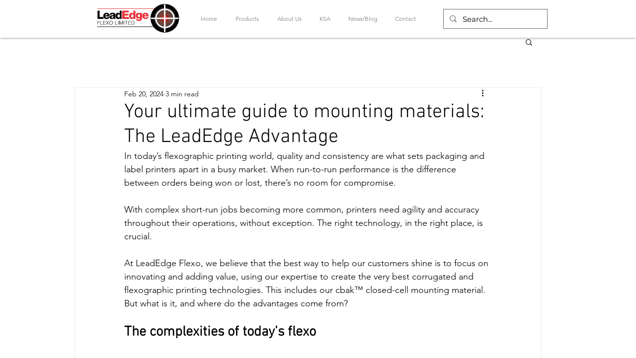

--- FILE ---
content_type: application/javascript
request_url: https://static.parastorage.com/services/communities-blog-ooi/1.3075.0/client-viewer/9886.chunk.min.js
body_size: 14637
content:
(("undefined"!=typeof self?self:this).webpackJsonp__wix_communities_blog_ooi=("undefined"!=typeof self?self:this).webpackJsonp__wix_communities_blog_ooi||[]).push([[9886],{5575:(e,t,o)=>{"use strict";o.d(t,{A:()=>E});var r=o(60751),n=o.n(r),s=o(62688),i=o.n(s),a=(o(97774),o(23129)),l="wds_1_236_0_Box",d=a.rx.bind(null,l),c=(a.jF.bind(null,l),d),p="wds_1_236_0_Box__root",u="--wds_1_236_0_Box-gap",h=o(59405),m=o(50447),f=o(99510);const v="horizontal",w={tiny:f.Gc.SP1,small:f.Gc.SP2,medium:f.Gc.SP3,large:f.Gc.SP4},_=e=>e?.toString().split(" ").map(y).join(" ");const y=e=>{if(isFinite(Number(e)))return`calc(${Number(e)} * ${f.Gc.Spacing})`;if("string"==typeof e){if(e in f.Gc)return f.Gc[e];if(function(e){return e in w}(e))return w[e]}return`${e}`},b=e=>{if(void 0!==e)return isFinite(Number(e))?`${e}px`:`${e}`},g=e=>Object.fromEntries(Object.entries(e).map((([e,t])=>[e,b(t)]))),x=e=>{const t={};for(const o in e){const r=e[o];r&&(t[o]=h.Gc[r]||r)}return t},C=(0,r.forwardRef)((({inline:e=!1,direction:t=v,children:o,className:r,align:s,verticalAlign:i,dataHook:a,gap:l,padding:d,paddingTop:h,paddingRight:f,paddingBottom:w,paddingLeft:y,margin:b,marginTop:C,marginRight:E,marginBottom:T,marginLeft:D,minWidth:A,maxWidth:F,width:k,minHeight:O,maxHeight:R,height:B,color:L,backgroundColor:N,border:P,borderColor:S,borderTopColor:M,borderRightColor:H,borderBottomColor:W,borderLeftColor:I,style:z,"data-hook":j,...U},G)=>{const $=c(p,{inline:e,direction:t,alignItems:s,justifyContent:i},r),Y={...z,...(K={padding:d,paddingTop:h,paddingRight:f,paddingBottom:w,paddingLeft:y,margin:b,marginTop:C,marginRight:E,marginBottom:T,marginLeft:D},Object.fromEntries(Object.entries(K).map((([e,t])=>[e,_(t)])))),...g({minWidth:A,maxWidth:F,width:k,minHeight:O,maxHeight:R,height:B}),border:P,...x({color:L,backgroundColor:N,borderColor:S,borderTopColor:M,borderRightColor:H,borderBottomColor:W,borderLeftColor:I}),[u]:_(l)||0,...U};var K;const V=(0,m.k)(Y,((e,t)=>void 0!==t));return n().createElement("div",{"data-hook":a,className:$,style:V,ref:G},o)}));C.displayName="Box",C.propTypes={children:i().any,className:i().any,inline:i().any,direction:i().any,align:i().any,verticalAlign:i().any,gap:i().any,padding:i().any,paddingTop:i().any,paddingRight:i().any,paddingBottom:i().any,paddingLeft:i().any,margin:i().any,marginTop:i().any,marginRight:i().any,marginBottom:i().any,marginLeft:i().any,minWidth:i().any,maxWidth:i().any,width:i().any,minHeight:i().any,maxHeight:i().any,height:i().any,color:i().any,backgroundColor:i().any,border:i().any,borderColor:i().any,borderTopColor:i().any,borderRightColor:i().any,borderBottomColor:i().any,borderLeftColor:i().any,dataHook:i().any,style:i().any};const E=C},55408:(e,t,o)=>{"use strict";o.d(t,{F:()=>r});const r={tiny:"tiny",small:"small",medium:"medium",large:"large"}},99526:(e,t,o)=>{"use strict";o.d(t,{A:()=>y});var r=o(60751),n=o.n(r),s=o(59534),i=o(77473),a=o(63310),l=(o(85066),o(44242),o(59405),o(74722),o(23129)),d="wds_1_236_0_Button",c=l.rx.bind(null,d),p=(l.jF.bind(null,d),c),u="wds_1_236_0_Button__root",h=o(62688),m=o.n(h),f=o(95225),v=o(71406),w=o(97687);class _ extends r.PureComponent{constructor(e){super(e),this.button=n().createRef(),this.focus=e=>{this.button.current&&this.button.current.focus(e)},"inverted"===e.skin&&(0,v.A)('<Button/> - skin="inverted" is deprecated and will be removed in next major version, please use skin="standard" and priority="secondary" instead')}render(){const{button:e}=this.context,{skin:t="standard",priority:o="primary",size:r=e.size,className:i,fullWidth:l,children:d,dataHook:c,ellipsis:h,showTooltip:m,tooltipProps:f={},...v}=this.props;return n().createElement(s.A,{ellipsis:h,showTooltip:m,...f,render:({ref:e,ellipsisClasses:s})=>n().createElement(w.A,{...v,...(0,a.P)({...this.props,size:r},["skin","size","priority"]),ref:this.button,className:p(u,{fluid:!!l,skin:t,priority:o,size:r,ellipsis:!!h},i),"data-hook":c,contentClassName:s(),contentRef:e},d)})}}_.contextType=f.E3,_.displayName="Button",_.propTypes={as:m().oneOfType([m().func,m().object,m().string]),className:m().string,skin:m().oneOf(["standard","inverted","destructive","premium","dark","light","transparent","premium-light","ai"]),priority:m().oneOf(["primary","secondary"]),size:m().oneOf(["tiny","small","medium","large"]),onClick:m().func,fullWidth:m().bool,suffixIcon:m().element,prefixIcon:m().element,disabled:m().bool,children:m().node,dataHook:m().string,ellipsis:m().bool,showTooltip:m().bool,tooltipProps:m().shape(i.Z)};const y=_},97687:(e,t,o)=>{"use strict";o.d(t,{A:()=>p});var r,n=o(60751),s=o(4452),i=o.n(s),a=o(20904),l=o(85066);!function(e){e.button="button",e.prefixIcon="prefix-icon",e.suffixIcon="suffix-icon"}(r||(r={}));const d=(e,t,o)=>e&&n.cloneElement(e,{className:i()(l.Ly[t],e.props.className),"data-hook":e.props["data-hook"]||e.props.dataHook||o});class c extends n.Component{constructor(){super(...arguments),this.innerComponentRef=n.createRef()}focus(){this.innerComponentRef&&this.innerComponentRef.focus&&this.innerComponentRef.focus()}render(){const{as:e,suffixIcon:t,prefixIcon:o,children:s,disabled:i,focusableOnFocus:a,focusableOnBlur:c,href:p,contentClassName:u,contentRef:h,...m}=this.props,f=i?-1:m.tabIndex||0,v=i?void 0:p,w=(e=>!(e.prototype&&e.prototype.render))(e)&&"string"!=typeof e?void 0:e=>this.innerComponentRef=e;return e?n.createElement(e,{"data-hook":r.button,...m,onFocus:a,onBlur:c,disabled:p?void 0:i,href:v,ref:w,tabIndex:f,"aria-disabled":i,className:(0,l.st)(l.Ly.root,{disabled:i},this.props.className)},o&&d(o,"prefix",r.prefixIcon),n.createElement("span",{className:(0,l.st)(l.Ly.content,u),ref:h},s),t&&d(t,"suffix",r.suffixIcon)):null}}c.defaultProps={as:"button",type:"button"},c.displayName="ButtonCore";const p=(0,a.X)(c)},85066:(e,t,o)=>{"use strict";o.d(t,{Ly:()=>a,st:()=>i});o(78117);var r=o(23129),n="wds_1_236_0_ButtonCore",s=r.rx.bind(null,n),i=(r.jF.bind(null,n),s),a={root:"wds_1_236_0_ButtonCore__root",content:"wds_1_236_0_ButtonCore__content",prefix:"wds_1_236_0_ButtonCore__prefix",suffix:"wds_1_236_0_ButtonCore__suffix"}},59405:(e,t,o)=>{"use strict";o.d(t,{Gc:()=>s});var r=o(23129),n="wds_1_236_0_colors",s=(r.rx.bind(null,n),r.jF.bind(null,n),{D10:"var(--wsr-color-D10, #000624)",D20:"var(--wsr-color-D20, #333853)",D30:"var(--wsr-color-D30, #595D70)",D40:"var(--wsr-color-D40, #868AA5)",D50:"var(--wsr-color-D50, #ACAFC4)",D55:"var(--wsr-color-D55, #CFD1DC)",D60:"var(--wsr-color-D60, #DFE5EB)",D70:"var(--wsr-color-D70, #ECEFF3)",D75:"var(--wsr-color-D75, #F7F8F8)",D80:"var(--wsr-color-D80, #FFFFFF)",B00:"var(--wsr-color-B00, #084EBD)",B05:"var(--wsr-color-B05, #0F62E6)",B10:"var(--wsr-color-B10, #116DFF)",B20:"var(--wsr-color-B20, #5999FF)",B30:"var(--wsr-color-B30, #A8CAFF)",B40:"var(--wsr-color-B40, #D6E6FE)",B50:"var(--wsr-color-B50, #E7F0FF)",B60:"var(--wsr-color-B60, #F4F7FF)",R00:"var(--wsr-color-R00, #B81206)",R05:"var(--wsr-color-R05, #D0180B)",R10:"var(--wsr-color-R10, #E62214)",R20:"var(--wsr-color-R20, #FF6D63)",R30:"var(--wsr-color-R30, #F69891)",R40:"var(--wsr-color-R40, #FBD0CD)",R50:"var(--wsr-color-R50, #FDE3E1)",R60:"var(--wsr-color-R60, #FDECEB)",P00:"var(--wsr-color-P00, #7416A5)",P05:"var(--wsr-color-P05, #8E1DD1)",P10:"var(--wsr-color-P10, #9A27D5)",P20:"var(--wsr-color-P20, #C161F0)",P30:"var(--wsr-color-P30, #CF8CF1)",P40:"var(--wsr-color-P40, #E3C3F4)",P50:"var(--wsr-color-P50, #F1E0F9)",P60:"var(--wsr-color-P60, #F7EDFC)",G00:"var(--wsr-color-G00, #1D8649)",G05:"var(--wsr-color-G05, #229954)",G10:"var(--wsr-color-G10, #25A55A)",G20:"var(--wsr-color-G20, #51B77B)",G30:"var(--wsr-color-G30, #87CEA5)",G40:"var(--wsr-color-G40, #C8E8D6)",G50:"var(--wsr-color-G50, #E1F4EB)",G60:"var(--wsr-color-G60, #E9F6EE)",Y00:"var(--wsr-color-Y00, #D59900)",Y05:"var(--wsr-color-Y05, #E7A600)",Y10:"var(--wsr-color-Y10, #FFB700)",Y20:"var(--wsr-color-Y20, #FFC23D)",Y30:"var(--wsr-color-Y30, #FFD16E)",Y40:"var(--wsr-color-Y40, #FFE2A5)",Y50:"var(--wsr-color-Y50, #FFF0D1)",Y60:"var(--wsr-color-Y60, #FFF6E5)",O00:"var(--wsr-color-O00, #DF4D00)",O05:"var(--wsr-color-O05, #F05300)",O10:"var(--wsr-color-O10, #FE620F)",O20:"var(--wsr-color-O20, #FF7D38)",O30:"var(--wsr-color-O30, #FCBD9C)",O40:"var(--wsr-color-O40, #FDDBC8)",O50:"var(--wsr-color-O50, #FEE5D7)",O60:"var(--wsr-color-O60, #FEEFE6)",F00:"var(--wsr-color-F00, #A6D0FF)",A1:"var(--wsr-color-A1, #1684EA)",A2:"var(--wsr-color-A2, #17B0E2)",A3:"var(--wsr-color-A3, #6544F9)",A4:"var(--wsr-color-A4, #3D9FA1)",A5:"var(--wsr-color-A5, #D04091)",A6:"var(--wsr-color-A6, #FDB10C)",B1:"var(--wsr-color-B1, #FF66C5)",B2:"var(--wsr-color-B2, #FF9F41)",B3:"var(--wsr-color-B3, #F9677A)",B4:"var(--wsr-color-B4, #1550AC)",C1:"var(--wsr-color-C1, #54CE91)",C2:"var(--wsr-color-C2, #1989E5)",C3:"var(--wsr-color-C3, #64B4F6)",C4:"var(--wsr-color-C4, #FF9290)","D10-03":"var(--wsr-color-D10-03, rgba(0, 6, 36, 0.03))","D10-05":"var(--wsr-color-D10-05, rgba(0, 6, 36, 0.05))","D10-06":"var(--wsr-color-D10-06, rgba(0, 6, 36, 0.06))","D10-10":"var(--wsr-color-D10-10, rgba(0, 6, 36, 0.10))","D10-12":"var(--wsr-color-D10-12, rgba(0, 6, 36, 0.12))","D10-18":"var(--wsr-color-D10-18, rgba(0, 6, 36, 0.18))","D10-20":"var(--wsr-color-D10-20, rgba(0, 6, 36, 0.20))","D10-24":"var(--wsr-color-D10-24, rgba(0, 6, 36, 0.24))","D10-30":"var(--wsr-color-D10-30, rgba(0, 6, 36, 0.30))","D10-36":"var(--wsr-color-D10-36, rgba(0, 6, 36, 0.36))","D10-42":"var(--wsr-color-D10-42, rgba(0, 6, 36, 0.42))","D10-66":"var(--wsr-color-D10-66, rgba(0, 6, 36, 0.66))","D10-90":"var(--wsr-color-D10-90, rgba(0, 6, 36, 0.90))","D10-96":"var(--wsr-color-D10-96, rgba(0, 6, 36, 0.96))","D20-48":"var(--wsr-color-D20-48, rgba(51, 56, 83, 0.48))","D20-54":"var(--wsr-color-D20-54, rgba(51, 56, 83, 0.54))","D20-60":"var(--wsr-color-D20-60, rgba(51, 56, 83, 0.60))","D20-72":"var(--wsr-color-D20-72, rgba(51, 56, 83, 0.72))","D40-20":"var(--wsr-color-D40-20, rgba(134, 138, 165, 0.20))","D80-10":"var(--wsr-color-D80-10, rgba(255, 255, 255, 0.10))","D80-20":"var(--wsr-color-D80-20, rgba(255, 255, 255, 0.20))","D80-30":"var(--wsr-color-D80-30, rgba(255, 255, 255, 0.30))","D80-48":"var(--wsr-color-D80-48, rgba(255, 255, 255, 0.48))","D80-60":"var(--wsr-color-D80-60, rgba(255, 255, 255, 0.60))","D80-70":"var(--wsr-color-D80-70, rgba(255, 255, 255, 0.70))","B00-24":"var(--wsr-color-B00-24, rgba(8, 78, 189, 0.24))","B00-42":"var(--wsr-color-B00-42, rgba(8, 78, 189, 0.42))","B00-48":"var(--wsr-color-B00-48, rgba(8, 78, 189, 0.48))","D10-00":"var(--wsr-color-D10-00, rgba(22, 45, 61, 0.00))","D10-54":"var(--wsr-color-D10-54, rgba(22, 45, 61, 0.54))","D80-00":"var(--wsr-color-D80-00, rgba(255, 255, 255, 0))","D80-42":"var(--wsr-color-D80-42, rgba(255, 255, 255, 0.42))","D80-50":"var(--wsr-color-D80-50, rgba(255, 255, 255, 0.50))","D80-66":"var(--wsr-color-D80-66, rgba(255, 255, 255, 0.66))","D80-96":"var(--wsr-color-D80-96, rgba(255, 255, 255, 0.96))","D80-97":"var(--wsr-color-D80-97, rgba(255, 255, 255, 0.97))","B00-60":"var(--wsr-color-B00-60, rgba(43, 129, 203, 0.60))","B10-18":"var(--wsr-color-B10-18, rgba(56, 153, 236, 0.18))","THEME-COLOR-00":"var(--wsr-color-B00, #084EBD)","THEME-COLOR-05":"var(--wsr-color-B05, #0F62E6)","THEME-COLOR-10":"var(--wsr-color-B10, #116DFF)","THEME-COLOR-20":"var(--wsr-color-B20, #5999FF)","THEME-COLOR-30":"var(--wsr-color-B30, #A8CAFF)","THEME-COLOR-40":"var(--wsr-color-B40, #D6E6FE)","THEME-COLOR-50":"var(--wsr-color-B50, #E7F0FF)","THEME-COLOR-60":"var(--wsr-color-B60, #F4F7FF)","THEME-TEXT-COLOR-PRIMARY":"var(--wsr-color-D10, #000624)","THEME-TEXT-COLOR-PRIMARY-LIGHT":"var(--wsr-color-D80, #FFFFFF)","THEME-TEXT-COLOR-SECONDARY":"var(--wsr-color-D20, #333853)","THEME-TEXT-COLOR-SECONDARY-LIGHT":"var(--wsr-color-D40, #868AA5)","THEME-DIVIDER-COLOR":"var(--wsr-color-D60, #DFE5EB)","Gradient-AI01":"linear-gradient(60deg, #0021FF -31%, #116DFF 65%, #5FF2AE 96%)","Gradient-AI02":"linear-gradient(60deg, #0021FF -177%, #116DFF 32%, #5FF2AE 96%)","SECTION-HEADER-COLOR-BG":"var(--wsr-section-header-color-bg, #f7f8f8)","SECTION-HEADER-COLOR-BORDER":"var(--wsr-section-header-color-border, #dfe5eb)"})},97774:(e,t,o)=>{"use strict";o(59405);var r=o(23129),n="wds_1_236_0_defaultscrollbar";r.rx.bind(null,n),r.jF.bind(null,n)},44242:(e,t,o)=>{"use strict";var r=o(23129),n="wds_1_236_0_easing";r.rx.bind(null,n),r.jF.bind(null,n)},26466:(e,t,o)=>{"use strict";var r=o(23129),n="wds_1_236_0_shadows";r.rx.bind(null,n),r.jF.bind(null,n)},99510:(e,t,o)=>{"use strict";o.d(t,{Gc:()=>s});var r=o(23129),n="wds_1_236_0_spacing",s=(r.rx.bind(null,n),r.jF.bind(null,n),{spacing01:"1px",spacing02:"2px",spacing03:"3px",spacing06:"6px",spacing12:"12px",spacing18:"18px",spacing24:"24px",spacing30:"30px",spacing36:"36px",spacing42:"42px",spacing48:"48px",spacing78:"78px",spacing90:"90px",DefaultSpacing:"6px",Spacing:"var(--wds-space-100, 6px)",SP1:"calc(var(--wds-space-100, 6px) * 1)",SP2:"calc(var(--wds-space-100, 6px) * 2)",SP3:"calc(var(--wds-space-100, 6px) * 3)",SP4:"calc(var(--wds-space-100, 6px) * 4)",SP5:"calc(var(--wds-space-100, 6px) * 5)",SP6:"calc(var(--wds-space-100, 6px) * 6)",SP7:"calc(var(--wds-space-100, 6px) * 7)",SP8:"calc(var(--wds-space-100, 6px) * 8)",SP9:"calc(var(--wds-space-100, 6px) * 9)",SP10:"calc(var(--wds-space-100, 6px) * 10)"})},74722:(e,t,o)=>{"use strict";var r=o(23129),n="wds_1_236_0_StylableTypography";r.rx.bind(null,n),r.jF.bind(null,n)},58658:(e,t,o)=>{"use strict";o.d(t,{A:()=>C});var r=o(60751),n=o.n(r),s=o(62688),i=o.n(s),a=o(59534),l=o(27352),d=(o(59405),o(74722),o(23129)),c="wds_1_236_0_Heading",p=d.rx.bind(null,c),u=(d.jF.bind(null,c),p),h="wds_1_236_0_Heading__root",m=o(77473);const f={ellipsis:a.A.propTypes.ellipsis,showTooltip:a.A.propTypes.showTooltip,...m.Z};var v=o(71406),w=o(80609),_=o(75452);const y={H1:"H1",H2:"H2",H3:"H3",H4:"H4",H5:"H5",H6:"H6"},b={EXTRA_LARGE:"extraLarge",LARGE:"large",MEDIUM:"medium",SMALL:"small",TINY:"tiny",EXTRA_TINY:"extraTiny"},g={[b.EXTRA_LARGE]:y.H1,[b.LARGE]:y.H2,[b.MEDIUM]:y.H3,[b.SMALL]:y.H4,[b.TINY]:y.H5,[b.EXTRA_TINY]:y.H6},x=({light:e=!1,ellipsis:t=!1,appendTo:o=a.A.defaultProps.appendTo,flip:s=a.A.defaultProps.flip,fixed:i=a.A.defaultProps.fixed,placement:d=a.A.defaultProps.placement,zIndex:c=a.A.defaultProps.zIndex,enterDelay:p=a.A.defaultProps.enterDelay,exitDelay:m=a.A.defaultProps.exitDelay,showTooltip:f=a.A.defaultProps.showTooltip,...y})=>{const x={...a.A.defaultProps,light:e,ellipsis:t,appendTo:o,flip:s,fixed:i,placement:d,zIndex:c,enterDelay:p,exitDelay:m,showTooltip:f,...y},{ellipsisProps:C,componentProps:E}=(0,l.n)(x),{appearance:T,as:D,children:A,dataHook:F,size:k,id:O,light:R,...B}=E;(0,r.useEffect)((()=>{T&&(0,v.A)('<Heading/> - prop "appearance" is deprecated and will be removed in next major release, please use "size" property instead.')}),[T]);const L=k&&g[k]||T||g[b.EXTRA_LARGE];return n().createElement(w.G.Consumer,null,(({maskingClassNames:t})=>n().createElement(_.z.Consumer,null,(({newColorsBranding:o})=>n().createElement(a.A,{...C,wrapperClassName:u(h,{appearance:L,size:o?k:void 0}),render:({ref:r,ellipsisClasses:s,ellipsisInlineStyle:i})=>n().createElement(D||L.toLowerCase(),{...B,id:O,ref:r,style:i,"data-hook":F,className:u(h,{light:e,appearance:L,newColorsBranding:o},s(x.className),t),"data-appearance":T,"data-size":k,"data-light":e,"data-mask":!!t,"data-id":O},A)})))))};x.displayName="Heading",x.propTypes={...f,ellipsis:i().bool,maxLines:i().number,dataHook:i().string,children:i().any,light:i().bool,appearance:i().oneOf(Object.keys(y)),as:i().string,size:i().oneOf(Object.values(b)),id:i().string};const C=x},49328:(e,t,o)=>{"use strict";o.d(t,{A:()=>M});var r=o(60751),n=o.n(r),s=o(62688),i=o.n(s),a=o(50320);const l=({size:e,...t})=>r.createElement("svg",{viewBox:"0 0 11 8",fill:"currentColor",width:e||"11",height:e||"8",...t},r.createElement("path",{d:"M1.70710678,3.29289322 C1.31658249,2.90236893 0.683417511,2.90236893 0.292893219,3.29289322 C-0.0976310729,3.68341751 -0.0976310729,4.31658249 0.292893219,4.70710678 L3.29289322,7.70710678 C3.68341751,8.09763107 4.31658249,8.09763107 4.70710678,7.70710678 L10.7071068,1.70710678 C11.0976311,1.31658249 11.0976311,0.683417511 10.7071068,0.292893219 C10.3165825,-0.0976310729 9.68341751,-0.0976310729 9.29289322,0.292893219 L4,5.58578644 L1.70710678,3.29289322 Z"}));l.displayName="CircleLoaderCheckSmall";var d=l;const c=({size:e,...t})=>r.createElement("svg",{viewBox:"0 0 19 14",fill:"currentColor",width:e||"19",height:e||"14",...t},r.createElement("path",{d:"M16.4482656,0.439339828 C17.034052,-0.146446609 17.9837995,-0.146446609 18.5695859,0.439339828 C19.1553723,1.02512627 19.1553723,1.97487373 18.5695859,2.56066017 L7.56066017,13.5695859 C6.97487373,14.1553723 6.02512627,14.1553723 5.43933983,13.5695859 L0.439339828,8.5695859 C-0.146446609,7.98379946 -0.146446609,7.03405199 0.439339828,6.44826555 C1.02512627,5.86247912 1.97487373,5.86247912 2.56066017,6.44826555 L6.5,10.3876054 L16.4482656,0.439339828 Z"}));c.displayName="CircleLoaderCheck";var p=c;const u=({size:e,...t})=>r.createElement("svg",{viewBox:"0 0 2 10",fill:"currentColor",width:e||"2",height:e||"10",...t},r.createElement("path",{d:"M1.72673061,0.273269394 C1.91828145,0.464820242 2.01788194,0.72969704 2,1 L2,5 C2.01788194,5.27030296 1.91828145,5.53517976 1.72673061,5.72673061 C1.53517976,5.91828145 1.27030296,6.01788194 1,6 C0.72969704,6.01788194 0.464820242,5.91828145 0.273269394,5.72673061 C0.0817185472,5.53517976 -0.0178819397,5.27030296 -3.39950724e-13,5 L-3.39950724e-13,1 C-0.0178819397,0.72969704 0.0817185472,0.464820242 0.273269394,0.273269394 C0.464820242,0.0817185472 0.72969704,-0.0178819397 1,1.22124533e-15 C1.27030296,-0.0178819397 1.53517976,0.0817185472 1.72673061,0.273269394 Z M1.72673061,8.27326939 C1.91828145,8.46482024 2.01788194,8.72969704 2,9 C2.01788194,9.27030296 1.91828145,9.53517976 1.72673061,9.72673061 C1.53517976,9.91828145 1.27030296,10.0178819 1,10 C0.72969704,10.0178819 0.464820242,9.91828145 0.273269394,9.72673061 C0.0817185472,9.53517976 -0.0178819397,9.27030296 -3.40054807e-13,9 C-0.0178819397,8.72969704 0.0817185472,8.46482024 0.273269394,8.27326939 C0.464820242,8.08171855 0.72969704,7.98211806 1,8 C1.27030296,7.98211806 1.53517976,8.08171855 1.72673061,8.27326939 Z"}));u.displayName="FormFieldError";var h=u;const m=({size:e,...t})=>r.createElement("svg",{viewBox:"0 0 2 10",fill:"currentColor",width:e||"2",height:e||"10",...t},r.createElement("path",{fillRule:"evenodd",d:"M1,0 C1.55228475,0 2,0.44771525 2,1 L2,5 C2,5.55228475 1.55228475,6 1,6 C0.44771525,6 0,5.55228475 0,5 L0,1 C0,0.44771525 0.44771525,0 1,0 L1,0 Z M1,8 C1.55228475,8 2,8.44771525 2,9 C2,9.55228475 1.55228475,10 1,10 C0.44771525,10 0,9.55228475 0,9 C0,8.44771525 0.44771525,8 1,8 L1,8 Z"}));m.displayName="FormFieldErrorSmall";var f=m;function v(e,t,o,r){const n=(r-90)*Math.PI/180;return{x:e+o*Math.cos(n),y:t+o*Math.sin(n)}}const w=({className:e,strokeWidth:t,viewBoxSize:o,angle:r})=>{const s=function(e,t,o,r,n){const s=v(e,t,o,n),i=v(e,t,o,r),a=n-r<=180?"0":"1";return["M",s.x,s.y,"A",o,o,0,a,0,i.x,i.y].join(" ")}(0,0,(o-t)/2,0,r),i=`-${o/2} -${o/2} ${o} ${o}`;return n().createElement("svg",{xmlns:"http://www.w3.org/2000/svg",viewBox:i,className:e},n().createElement("path",{strokeWidth:t,d:s}))};w.propTypes={angle:i().number,className:i().string,strokeWidth:i().number,viewBoxSize:i().number},w.displayName="Arc";const _=w;var y=o(58658),b=o(43426);const g={tiny:18,small:30,medium:54,large:102},x={tiny:3,small:4,medium:4,large:4},C={tiny:{light:216,dark:144},small:{light:216,dark:144},medium:{light:108,dark:108},large:{light:180,dark:180}};o(59405),o(44242);var E=o(23129),T="wds_1_236_0_Loader",D=E.rx.bind(null,T),A=(E.jF.bind(null,T),D),F="wds_1_236_0_Loader__root",k="wds_1_236_0_Loader__statusIndicator",O="wds_1_236_0_Loader__arcsContainer",R="wds_1_236_0_Loader__darkArc",B="wds_1_236_0_Loader__lightArc",L="wds_1_236_0_Loader__text";const N={tiny:n().createElement(a.A,null),small:n().createElement(d,null),medium:n().createElement(p,null),large:n().createElement(p,null)},P={tiny:n().createElement(h,null),small:n().createElement(f,null),medium:n().createElement(h,null),large:n().createElement(h,null)},S=({size:e="medium",color:t="blue",text:o,status:s="loading",statusMessage:i,dataHook:a})=>{const l=(0,r.useMemo)((()=>{const t=N[e],o=P[e],r=x[e],i=g[e],a="loading"!==s,l=a?359:C[e].light,d=a?359:C[e].dark;return n().createElement("div",{className:O,style:{width:`${i}px`,height:`${i}px`}},n().createElement(_,{angle:l,className:B,strokeWidth:r,viewBoxSize:i}),n().createElement(_,{angle:d,className:R,strokeWidth:r,viewBoxSize:i}),"loading"!==s&&n().createElement("div",{className:k},"success"===s&&t,"error"===s&&o))}),[s,e]);return n().createElement("div",{className:A(F,{size:e,color:t,status:s}),"data-hook":a,"data-size":e,"data-color":t,"data-status":s},i?n().createElement(b.A,{content:i,appendTo:"window",dataHook:"loader-tooltip"},l):l,"tiny"!==e&&o&&n().createElement("div",{className:L},n().createElement(y.A,{size:"extraTiny",dataHook:"loader-text"},o)))};S.displayName="Loader",S.propTypes={dataHook:i().string,size:i().oneOf(["tiny","small","medium","large"]),color:i().oneOf(["blue","white"]),text:i().node,status:i().oneOf(["loading","success","error"]),statusMessage:i().string};const M=S},30395:(e,t,o)=>{"use strict";o.d(t,{A:()=>W});var r=o(60751),n=o.n(r),s=o(62688),i=o.n(s),a=o(45787),l=o(883),d=o(89222),c=o(45176),p=o(56170);class u extends r.PureComponent{constructor(e){super(e),this._isInsideClick=e=>{const{rootRef:t,excludeClass:o}=this.props;let r=e.target;for(;r;){if(t.current===r)return!0;if(r.classList){if("string"==typeof o&&r.classList.contains(o))return!0;if("object"==typeof o&&r.classList.toString().split(" ").some((e=>o.includes(e))))return!0}r=r.parentElement}},this._onClickOutside=e=>{const{onClickOutside:t}=this.props;"function"!=typeof t||this._isInsideClick(e)||t(e)},this._boundEvents=[]}_registerEvents(){const{options:e}=this.props;["mouseup","touchend"].forEach((t=>{document.addEventListener(t,this._onClickOutside,e),this._boundEvents.push(t)}))}_unregisterEvents(){const{options:e}=this.props;for(;this._boundEvents.length>0;){const t=this._boundEvents.pop();t&&document.removeEventListener(t,this._onClickOutside,e)}}componentDidMount(){this.props.onClickOutside&&this._registerEvents()}componentDidUpdate(e){this.props.onClickOutside!==e.onClickOutside&&(this.props.onClickOutside?this._registerEvents():this._unregisterEvents())}componentWillUnmount(){this._unregisterEvents()}render(){return this.props.children}}const h=e=>{if(e)return"string"==typeof e?e:`${e}px`},m=({moveBy:e,placement:t})=>t?.includes("right")||t?.includes("left")?`${e?e.y:0}px, ${e?e.x:0}px`:`${e?e.x:0}px, ${e?e.y:0}px`,f=({width:e,minWidth:t,dynamicWidth:o,referenceWidth:r})=>({minWidth:o?`${r}px`:h(t),width:h(e)||"auto"}),v="data-",w=e=>{const t={};for(const o in e)e.hasOwnProperty(o)&&o.length>5&&o.startsWith(v)&&(t[o]=e[o]);return t};var _=o(77588),y=o.n(_);function b(e){return"HTML"===e.nodeName?e:e.parentNode||e.host}function g(e){if(!e)return document.body;switch(e.nodeName){case"HTML":case"BODY":return e.ownerDocument.body;case"#document":return e.body}const{overflow:t,overflowX:o,overflowY:r}=function(e){return e.ownerDocument.defaultView.getComputedStyle(e,null)}(e);return/(auto|scroll|overlay)/.test(t+r+o)?e:g(b(e))}const x=e=>{const t=({children:e})=>"string"==typeof e?r.createElement("div",{},e):e;return t.displayName=e,t},C=(e,t)=>e&&e.classList.remove(...t.split(" ")),E=({timeout:e})=>{if("object"==typeof e){const{enter:t,exit:o}=e;return void 0!==t&&void 0!==o&&(t>0||o>0)}return!!e};var T=o(37512),D=o.n(T);const A="wsr-popover-host";function F(e,t){if(!e)return null;if("string"==typeof e)switch(e){case"window":case"viewport":return function(){const e=document.querySelector(`#${A}`);if(null===e){const e=document.createElement("div");return e.setAttribute("id",A),document.body.appendChild(e),e}return e}();case"scrollParent":return g(t);default:return}return"function"==typeof e?function(e,t){if(!t)return;const o=k(e,t);if(o)return o;return}(e,t):D()(e)?e:void 0}function k(e,t){if(t)return e(t)?t:k(e,b(t))}var O=o(75452),R=o(49441);function B(...e){return e.every((e=>null==e))?null:t=>{e.forEach((e=>{!function(e,t){if(null!=e)if("function"==typeof e)e(t);else try{e.current=t}catch(o){throw new Error(`Cannot assign value "${t}" to ref "${e}"`)}}(e,t)}))}}var L=o(12261);let N="0";const P=!1;class S extends n().Component{constructor(e){super(e),this.portalNode=null,this.portalClasses="",this.appendToNode=null,this.clickOutsideRef=null,this._hideTimeout=null,this._showTimeout=null,this._handleClickOutside=e=>{const{onClickOutside:t,shown:o,disableClickOutsideWhenClosed:r=!0}=this.props;!t||r&&!o||t(e)},this._onKeyDown=e=>{const{onEscPress:t}=this.props;t&&"Escape"===e.key&&t(e)},this._onDocumentKeyUp=e=>{const{onTabOut:t}=this.props;"undefined"!=typeof document&&this.popoverContentRef.current&&!this.popoverContentRef.current.contains(document.activeElement)&&t&&t(e)},this.state={isMounted:!1,shown:e.shown||!1},this.clickOutsideRef=n().createRef(),this.transitionRef=n().createRef(),this.popoverContentRef=n().createRef(),this.clickOutsideClass=y()("clickOutside"),this.contentHook=`popover-content-${e.dataHook||""}-${N}`}focus(){this.popoverContentRef.current&&this.popoverContentRef.current.focus()}getPopperContentStructure(e){const{shown:t}=this.state,{moveBy:o,appendTo:r,placement:s,showArrow:i,moveArrowTo:a,flip:d,fixed:c,customArrow:p,role:u,id:h,zIndex:v,minWidth:w,maxWidth:_,width:y,dynamicWidth:b,onEscPress:g,tabIndex:x,"aria-label":C,"aria-labelledby":T,"aria-describedby":D,timeout:A,skin:F}=this.props,k=(({width:e,moveBy:t,appendTo:o,shouldAnimate:r,flip:n,fixed:s,placement:i,isTestEnv:a,minWidth:l,dynamicWidth:d})=>{const c=!s,p={offset:{offset:m({moveBy:t,placement:i})},computeStyle:{gpuAcceleration:!r},flip:{enabled:void 0!==n?n:!t},preventOverflow:{enabled:c},hide:{enabled:c}};return(d||l||e)&&(p.setPopperWidth={enabled:!0,order:840,fn:t=>{const{width:o}=t.offsets.reference;return t.styles={...t.styles,...f({width:e,referenceWidth:o,minWidth:l,dynamicWidth:d})},t}}),a&&(p.computeStyle={enabled:!1}),o&&(p.preventOverflow={...p.preventOverflow,boundariesElement:o}),p})({minWidth:w,width:y,dynamicWidth:b,moveBy:o,appendTo:r,shouldAnimate:E({timeout:A}),flip:d,placement:s,fixed:c,isTestEnv:P}),O=n().createElement(l.Ay,{modifiers:k,placement:s},(({ref:o,style:r,placement:l,arrowProps:d,scheduleUpdate:c})=>(this.popperScheduleUpdate=c,n().createElement("div",{"data-hook":"popover-content",className:(0,R.st)(this.clickOutsideClass,this.context.newBrandingClass),"data-content-element":this.contentHook,ref:B(o,this.transitionRef),style:{...r,zIndex:v}},i&&this.renderArrow(d,a,l||s,p),n().createElement("div",{id:h,role:u,tabIndex:x,ref:this.popoverContentRef,style:{maxWidth:_},className:(0,R.st)(R.Ly.content,{skin:F,placement:l||s,hasArrow:!0}),onKeyDown:t&&g?this._onKeyDown:void 0,"aria-label":C,"aria-labelledby":T,"aria-describedby":D},e.Content))))),L=n().createElement(l.Ay,{modifiers:k,placement:s},(({ref:o,style:r,placement:i,scheduleUpdate:a})=>(this.popperScheduleUpdate=a,n().createElement("div",{id:h,ref:B(o,this.popoverContentRef,this.transitionRef),role:u,tabIndex:x,className:(0,R.st)(R.Ly.content,{skin:F,placement:i||s},this.clickOutsideClass,this.context.newBrandingClass),"data-hook":"popover-content",style:{...r,zIndex:v,maxWidth:_},"data-content-element":this.contentHook,onKeyDown:t&&g?this._onKeyDown:void 0,"aria-label":C,"aria-labelledby":T,"aria-describedby":D},e.Content))));return this.wrapWithAnimations(i?O:L)}applyStylesToPortaledNode(){const{shown:e}=this.state;var t,o;E(this.props)||e?(t=this.portalNode,o=this.portalClasses,t&&t.classList.add(...o.split(" "))):C(this.portalNode,this.portalClasses)}wrapWithAnimations(e){const{timeout:t}=this.props,{shown:o}=this.state;return E(this.props)?n().createElement(p.A,{nodeRef:this.transitionRef,in:o,timeout:t,unmountOnExit:!0,classNames:{enter:R.Ly.animationEnter,enterActive:R.Ly.animationEnterActive,exit:R.Ly.animationExit,exitActive:R.Ly.animationExitActive},addEndListener:()=>{},onExited:()=>C(this.portalNode,this.portalClasses)},e):e}renderPopperContent(e){const t=this.getPopperContentStructure(e);return this.portalNode?n().createElement(a.A,{node:this.portalNode},t):t}renderArrow(e,t,o,r){const{skin:s}=this.props,i={ref:e.ref,key:"popover-arrow","data-hook":"popover-arrow",style:{...e.style,...(a=t,l=o,a?l.startsWith("top")||l.startsWith("bottom")?{left:`${a}px`}:l.startsWith("left")||l.startsWith("right")?{top:`${a}px`}:{}:{})}};var a,l;return r?r(o,i):n().createElement("div",{...i,className:(0,R.st)(R.Ly.arrow,{skin:s,placement:o})})}componentDidMount(){const{shown:e,onTabOut:t}=this.props;this.appendPortalToNode(),t&&e&&this._setBlurByKeyboardListener(),this.setState({isMounted:!0})}_setBlurByKeyboardListener(){"undefined"!=typeof document&&document.addEventListener("keyup",this._onDocumentKeyUp,!0)}_removeBlurListener(){"undefined"!=typeof document&&document.removeEventListener("keyup",this._onDocumentKeyUp,!0)}appendPortalToNode(){const{appendTo:e}=this.props;this.appendToNode=F(e,this.targetRef),this.appendToNode&&(this.portalNode?.remove(),this.portalNode=document.createElement("div"),this.portalNode.setAttribute("data-hook","popover-portal"),Object.assign(this.portalNode.style,{position:"static",display:"block",top:0,left:0,width:0,height:0}),this.appendToNode.appendChild(this.portalNode))}hidePopover(){const{isMounted:e}=this.state,{hideDelay:t,onTabOut:o,onHide:r}=this.props;e&&!this._hideTimeout&&(this._showTimeout&&(clearTimeout(this._showTimeout),this._showTimeout=null),o&&this._removeBlurListener(),t?this._hideTimeout=setTimeout((()=>{this.setState({shown:!1}),r?.()}),t):(this.setState({shown:!1}),r?.()))}showPopover(){const{isMounted:e}=this.state,{showDelay:t,onTabOut:o,onShow:r}=this.props;e&&!this._showTimeout&&(this._hideTimeout&&(clearTimeout(this._hideTimeout),this._hideTimeout=null),o&&this._setBlurByKeyboardListener(),t?this._showTimeout=setTimeout((()=>{this.setState({shown:!0}),r?.()}),t):(this.setState({shown:!0}),r?.()))}componentWillUnmount(){this.portalNode&&this.appendToNode&&this.appendToNode.children.length&&(this.appendToNode.removeChild(this.portalNode),this.portalNode.remove()),this.portalNode=null,this._hideTimeout&&(clearTimeout(this._hideTimeout),this._hideTimeout=null),this._showTimeout&&(clearTimeout(this._showTimeout),this._showTimeout=null)}updatePosition(){this.popperScheduleUpdate&&this.popperScheduleUpdate()}componentDidUpdate(e){const{skin:t,className:o,shown:r}=this.props;e.appendTo!==this.props.appendTo&&this.appendPortalToNode(),this.portalNode&&(this.portalClasses=(0,R.st)(R.Ly.root,{skin:t},o),this.applyStylesToPortaledNode()),e.shown!==r?r?this.showPopover():this.hidePopover():this.updatePosition()}render(){const{onMouseEnter:e,onMouseLeave:t,onKeyDown:o,onClick:s,children:i,className:a,style:l,fluid:p,skin:h,dataHook:m,zIndex:f,excludeClass:v,interactive:_}=this.props,{isMounted:y,shown:b}=this.state,g=((e,t)=>r.Children.toArray(e).reduce(((e,t)=>r.isValidElement(t)&&t.type&&t.type.displayName?(e[t.type.displayName.split(".").pop()]=t,e):e),t||{}))(i,{Element:null,Content:null}),x=E(this.props),C=y&&(x||b);return n().createElement(d.Ay,null,n().createElement(u,{rootRef:this.clickOutsideRef,onClickOutside:this._handleClickOutside,excludeClass:v?[this.clickOutsideClass,v]:this.clickOutsideClass},n().createElement("div",{ref:this.clickOutsideRef,style:l,"data-hook":m,"data-content-hook":this.contentHook,className:(0,R.st)(R.Ly.root,{fluid:p,skin:h},a),"data-zindex":f,onMouseEnter:_?e:void 0,onMouseLeave:_?t:void 0,...w(this.props)},n().createElement(c.A,{innerRef:e=>this.targetRef=e},(({ref:r})=>n().createElement("div",{ref:r,className:R.Ly.element,"data-hook":"popover-element",onClick:s,onKeyDown:o,onMouseEnter:_?void 0:e,onMouseLeave:_?void 0:t},g.Element))),C&&this.renderPopperContent(g))))}}S.displayName="Popover",S.defaultProps={flip:!0,fixed:!1,zIndex:L.P.popover,shown:!1,placement:"bottom",excludeClass:"",interactive:!0},S.contextType=O.z,S.Element=x("Popover.Element"),S.Content=x("Popover.Content");var M=o(71406);class H extends r.PureComponent{render(){const{animate:e,theme:t,skin:o,...r}=this.props,s=e?{enter:150,exit:100}:void 0;return t&&(0,M.A)("<Popover/> - theme prop is deprecated and will be removed in next major version, please use skin instead"),n().createElement(S,{timeout:s,...r,skin:o||t})}}H.displayName="Popover",H.Element=S.Element,H.Content=S.Content,H.propTypes={placement:i().oneOf(["auto-start","auto","auto-end","top-start","top","top-end","right-start","right","right-end","bottom-end","bottom","bottom-start","left-end","left","left-start"]),shown:i().bool,appendTo:i().any,className:i().string,contentClassName:i().string,customArrow:i().func,disableClickOutsideWhenClosed:i().bool,dynamicWidth:i().bool,excludeClass:i().string,fixed:i().bool,flip:i().bool,fluid:i().bool,hideDelay:i().number,id:i().string,maxWidth:i().oneOfType([i().number,i().string]),minWidth:i().oneOfType([i().number,i().string]),moveArrowTo:i().number,moveBy:i().shape({x:i().number,y:i().number}),onClick:i().func,onClickOutside:i().func,onKeyDown:i().func,onMouseEnter:i().func,onMouseLeave:i().func,role:i().string,showArrow:i().bool,showDelay:i().number,style:i().object,timeout:i().oneOfType([i().number,i().shape({enter:i().number,exit:i().number})]),width:i().oneOfType([i().number,i().string]),zIndex:i().oneOfType([i().number,i().string]),dataHook:i().string,animate:i().bool,skin:i().oneOf(["dark","light"]),theme:i().oneOf(["dark","light"]),onShow:i().func,onHide:i().func,interactive:i().bool},H.defaultProps={appendTo:"parent",theme:"light",animate:!1,interactive:!0};const W=H},49441:(e,t,o)=>{"use strict";o.d(t,{Ly:()=>a,st:()=>i});o(59405),o(26466),o(44242);var r=o(23129),n="wds_1_236_0_Popover",s=r.rx.bind(null,n),i=(r.jF.bind(null,n),s),a={root:"wds_1_236_0_Popover__root",content:"wds_1_236_0_Popover__content",arrow:"wds_1_236_0_Popover__arrow",element:"wds_1_236_0_Popover__element",animationEnter:"wds_1_236_0_Popover__animationEnter",animationEnterActive:"wds_1_236_0_Popover__animationEnterActive",animationExit:"wds_1_236_0_Popover__animationExit",animationExitActive:"wds_1_236_0_Popover__animationExitActive"}},38185:(e,t,o)=>{"use strict";o.d(t,{A:()=>d,z:()=>a});var r=o(60751),n=o.n(r),s=o(7205),i=o(80609);const a={size:"medium",secondary:!1,skin:"standard",light:!1,weight:"thin",tagName:"span",listStyle:"checkmark",widows:!1,overflowWrap:"normal"},l=n().forwardRef((({size:e=a.size,secondary:t=a.secondary,skin:o=a.skin,light:l=a.light,weight:d=a.weight,tagName:c=a.tagName,children:p,ellipsis:u,appendTo:h,flip:m,fixed:f,placement:v,maxWidth:w,zIndex:_,showTooltip:y,listStyle:b=a.listStyle,id:g,widows:x=a.widows,suffix:C,overflowWrap:E=a.overflowWrap,renderChildren:T,renderElement:D,...A},F)=>{const{dataHook:k,className:O,...R}=A,B={size:e,secondary:t,skin:o,light:l,weight:d,widows:x,"list-style":b,"overflow-wrap":E},L=(e=>Object.keys(e).reduce(((t,o)=>(t[`data-${o}`]=e[o],t)),{}))(B),N=(0,r.useMemo)((()=>{if(!x||"string"!=typeof p||!p)return p;const e=p.split(" ");if(e.length<=2)return p;const t=e.length,o=e.slice(0,t-2);return o.push(e[t-2]+"\xa0"+e[t-1]),o.join(" ")}),[p,x]);return n().createElement(i.G.Consumer,null,(({maskingClassNames:e})=>{const t=n().createElement(c,{ref:F,id:g,...R,"data-hook":k,"data-mask":!!e,className:(0,s.st)(s.Ly.root,B,O,e),...L},T({text:N,suffix:C}));return D({element:t,suffix:C})}))}));l.displayName="Text";const d=l},7205:(e,t,o)=>{"use strict";o.d(t,{Ly:()=>a,st:()=>i});o(74722),o(59405);var r=o(23129),n="wds_1_236_0_Text",s=r.rx.bind(null,n),i=(r.jF.bind(null,n),s),a={root:"wds_1_236_0_Text__root","text-tiny-thin":"wds_1_236_0_StylableTypography__text-tiny-thin","text-tiny-normal":"wds_1_236_0_StylableTypography__text-tiny-normal","text-tiny-bold":"wds_1_236_0_StylableTypography__text-tiny-bold","text-small-thin":"wds_1_236_0_StylableTypography__text-small-thin","text-small-normal":"wds_1_236_0_StylableTypography__text-small-normal","text-small-bold":"wds_1_236_0_StylableTypography__text-small-bold","text-medium-thin":"wds_1_236_0_StylableTypography__text-medium-thin","text-medium-normal":"wds_1_236_0_StylableTypography__text-medium-normal","text-medium-bold":"wds_1_236_0_StylableTypography__text-medium-bold"}},43426:(e,t,o)=>{"use strict";o.d(t,{A:()=>f});var r=o(60751),n=o.n(r),s=o(62688),i=o.n(s),a=o(30395),l=o(38185);const d="tooltip-text",c={enter:100,exit:150};var p=o(12261),u=o(32529);const h=e=>{const t=(0,r.useRef)(e);return(0,r.useLayoutEffect)((()=>{t.current=e})),(0,r.useMemo)((()=>(...e)=>{const{current:o}=t;return o(...e)}),[])},m=(0,r.forwardRef)((({onShow:e=(()=>({})),onHide:t=(()=>({})),size:o="medium",className:s,placement:i="top",exitDelay:m=0,enterDelay:f=0,moveArrowTo:v,appendTo:w="window",flip:_=!0,fixed:y=!1,maxWidth:b=204,fluid:g,moveBy:x,disabled:C,children:E,zIndex:T=p.P.tooltip,textAlign:D="start",content:A="",inline:F,"aria-describedby":k,"aria-labelledby":O,interactive:R=!0,...B},L)=>{const[N,P]=(0,r.useState)(!1);(0,r.useImperativeHandle)(L,(()=>({open:S,close:M})));const S=h((()=>{P(!0),e?.()})),M=h((()=>{P(!1),t?.()})),H=(0,r.useMemo)((()=>void 0===C?E?.props&&E?.props?.disabled:C),[E,C]),W=h(((e,t)=>{const o=t&&t.focus,r=e.target;try{if(r instanceof Element&&!r.matches(":focus-visible"))return void t?.blur()}catch(e){}return S(),o?t.focus():null})),I=h(((e,t)=>{const o=t&&t.blur;return M(),o?t.blur():null})),z=h((e=>{"Escape"===e.key&&N&&M()}));(0,r.useEffect)((()=>(document.addEventListener("keydown",z),()=>{document.removeEventListener("keydown",z)})),[z]);const j=(0,r.useMemo)((()=>"string"!=typeof E&&E?n().isValidElement(E)?n().cloneElement(E,{onFocus:H?void 0:W,onBlur:H?void 0:I,...O?{"aria-labelledby":O}:{"aria-describedby":k}}):"function"==typeof E?E({onFocus:W,onBlur:I}):void 0:E),[E,H,W,I,k,O]),U=(0,r.useMemo)((()=>{const e="small"===o?"tiny":"small";return n().createElement("div",{style:{textAlign:D}},"string"==typeof A?n().createElement(l.A,{dataHook:d,size:e,light:!0,className:u.Ly.text,renderChildren:({text:e})=>e,renderElement:({element:e})=>e},A):A)}),[A,D,o]);return n().createElement(a.A,{role:"tooltip",showArrow:"small"!==o,className:(0,u.st)(u.Ly.root,{size:o,inline:F},s),placement:i,shown:!H&&N,onMouseEnter:H?void 0:S,onMouseLeave:M,onClickOutside:M,onEscPress:M,"data-size":o,hideDelay:m,showDelay:f,moveBy:x,moveArrowTo:v,appendTo:w,id:O||k,flip:_,fixed:y,maxWidth:b,fluid:g,disableClickOutsideWhenClosed:!0,zIndex:T,interactive:R,...B,theme:"dark",timeout:c},n().createElement(a.A.Element,null,j),n().createElement(a.A.Content,null,U))}));m.displayName="Tooltip",m.propTypes={dataHook:i().string,className:i().string,children:i().any,content:i().any,textAlign:i().oneOf(["start","center"]),enterDelay:i().number,exitDelay:i().number,moveBy:i().any,moveArrowTo:i().number,appendTo:i().any,flip:i().bool,fixed:i().bool,maxWidth:i().oneOfType([i().number,i().string]),onShow:i().func,onHide:i().func,placement:i().oneOf(["auto-start","auto","auto-end","top-start","top","top-end","right-start","right","right-end","bottom-end","bottom","bottom-start","left-end","left","left-start"]),disabled:i().bool,size:i().oneOf(["small","medium"]),"aria-describedby":i().string,"aria-labelledby":i().string,zIndex:i().oneOfType([i().number,i().string]),fluid:i().bool,interactive:i().bool};const f=m},32529:(e,t,o)=>{"use strict";o.d(t,{Ly:()=>a,st:()=>i});o(49441),o(74722),o(59405),o(26466),o(7205);var r=o(23129),n="wds_1_236_0_Tooltip",s=r.rx.bind(null,n),i=(r.jF.bind(null,n),s),a={root:"wds_1_236_0_Tooltip__root",content:"wds_1_236_0_Popover__content","text-small-normal":"wds_1_236_0_StylableTypography__text-small-normal","text-tiny-thin":"wds_1_236_0_StylableTypography__text-tiny-thin",text:"wds_1_236_0_Tooltip__text"}},75452:(e,t,o)=>{"use strict";o.d(t,{z:()=>n});var r=o(60751);const n=o.n(r)().createContext({newColorsBranding:!0,newBrandingClass:"no-brand",mobile:!1})},95225:(e,t,o)=>{"use strict";o.d(t,{E3:()=>i});var r=o(60751),n=o(55408);const s=(0,r.createContext)({input:{size:"medium"},button:{size:n.F.medium}}),i=s;s.Provider,s.Consumer},80609:(e,t,o)=>{"use strict";o.d(t,{G:()=>n});var r=o(60751);const n=o.n(r)().createContext({})},59534:(e,t,o)=>{"use strict";o.d(t,{A:()=>O});var r=o(60751),n=o.n(r),s=o(62688),i=o.n(s),a=o(1209),l=o.n(a),d=o(45317),c=o.n(d),p=(o(32529),o(23129)),u="wds_1_236_0_Ellipsis",h=p.rx.bind(null,u),m=(p.jF.bind(null,u),h),f="wds_1_236_0_Ellipsis__tooltip",v=o(43426),w=o(12261),_=o(77473),y="wds_1_236_0_TextComponent",b=p.rx.bind(null,y),g=(p.jF.bind(null,y),b),x="wds_1_236_0_TextComponent__text",C="wds_1_236_0_TextComponent__suffix",E="wds_1_236_0_TextComponent__multilineSuffixWrapper",T="wds_1_236_0_TextComponent__multilineSuffix",D="--wds_1_236_0_TextComponent-maxLines";class A extends n().PureComponent{constructor(e){super(e),this.requestedRecalculationMount=null,this.requestedRecalculationUpdate=[],this._getEllipsisClasses=()=>{const{ellipsis:e,maxLines:t}=this.props,o=t&&t>1?"multiline":"singleLine";return t=>e?g(x,{ellipsisLines:o},t):t},this.renderChildren=this.renderChildren.bind(this),this.renderElement=this.renderElement.bind(this)}componentDidMount(){this.props.textRendered||(this.requestedRecalculationMount=requestAnimationFrame((()=>{this.props.onTextRendered()})))}componentDidUpdate(){this.props.textRendered||this.requestedRecalculationUpdate.push(requestAnimationFrame((()=>{this.props.onTextRendered()})))}componentWillUnmount(){this.requestedRecalculationMount&&cancelAnimationFrame(this.requestedRecalculationMount),0!==this.requestedRecalculationUpdate.length&&this.requestedRecalculationUpdate.forEach((e=>cancelAnimationFrame(e)))}renderChildren({text:e,suffix:t}){const{textElementRef:o,isEllipsisActive:r,tooltipRef:s}=this.props;if(t&&r){const r=o?.current&&window.getComputedStyle(o.current).lineHeight;return n().createElement(n().Fragment,null,n().createElement("span",{style:{shapeOutside:`inset(calc(100% - ${r}) 0 0)`},className:g(C,T),onMouseEnter:()=>s?.current?.close()},t),n().createElement("span",{onMouseEnter:()=>s?.current?.open()},e))}return t?n().createElement(n().Fragment,null,n().createElement("span",null,e),n().createElement("span",{className:C},t)):e}renderElement({element:e,suffix:t}){const{maxLines:o=1}=this.props;return o>1&&!!t?n().createElement("div",{className:E},e):e}render(){const{render:e,maxLines:t,textElementRef:o}=this.props;return e({ref:o,ellipsisClasses:this._getEllipsisClasses(),ellipsisInlineStyle:{[D]:t},renderChildren:this.renderChildren,renderElement:this.renderElement})}}const F=A;class k extends n().PureComponent{constructor(e){super(e),this._onTextRendered=()=>{const{isActive:e,textContent:t}=this.state,o=this._getTextContent(),r=this._checkShouldBeActive(),n={textRendered:!0,...o!==t?{textContent:o}:{},...r!==e?{isActive:r}:{}};this.setState((e=>({...e,...n})))},this._updateIsActive=()=>{const{isActive:e}=this.state,t=this._checkShouldBeActive();t!==e&&this.setState({isActive:t})},this._getTextContent=()=>{const{current:e}=this.ref;return e&&e.textContent},this._checkShouldBeActive=()=>this._isOverflowingHorizontally()||this._isOverflowingVertically(),this._isOverflowingHorizontally=()=>{const{current:e}=this.ref,{ellipsis:t}=this.props,o=e?.parentElement?.offsetWidth;return!!(t&&e&&(o&&e.scrollWidth-o>1||e.offsetWidth<e.scrollWidth))},this._isOverflowingVertically=()=>{const{current:e}=this.ref,{ellipsis:t,maxLines:o}=this.props,r=e?.parentElement?.offsetHeight;return!!(o&&o>1&&t&&e&&(r&&e.scrollHeight-r>1||e.offsetHeight<e.scrollHeight))},this._debouncedUpdate=l()(this._updateIsActive,100),this.state={isActive:!1,textContent:null,textRendered:!1},this.ref=n().createRef(),this.tooltipRef=n().createRef()}componentDidMount(){window.addEventListener("resize",this._debouncedUpdate),this.props.onEllipsisStateChange?.(this.state.isActive)}_renderText(){const{render:e,ellipsis:t,maxLines:o}=this.props,{textRendered:r,isActive:s}=this.state;return n().createElement(F,{render:e,ellipsis:t,maxLines:o,textRendered:r,onTextRendered:this._onTextRendered,textElementRef:this.ref,isEllipsisActive:s,tooltipRef:this.tooltipRef})}render(){const{appendTo:e,wrapperClassName:t,disabled:o,enterDelay:r,exitDelay:s,fixed:i,flip:a,maxWidth:l,moveArrowTo:d,moveBy:c,onHide:p,onShow:u,placement:h,showTooltip:w,textAlign:_,zIndex:y,size:b,interactive:g}=this.props,{isActive:x,textContent:C}=this.state;return w&&x?n().createElement(v.A,{ref:this.tooltipRef,className:m(f,t),content:C,appendTo:e,disabled:o,enterDelay:r,exitDelay:s,fixed:i,flip:a,maxWidth:l,moveArrowTo:d,moveBy:c,onHide:p,onShow:u,placement:h,textAlign:_,zIndex:y,size:b,interactive:g},this._renderText()):this._renderText()}static getDerivedStateFromProps(e,t){const{render:o,ellipsis:r,maxLines:n}=e;return t.prevRender!==o||t.prevEllipsis!==r||t.prevMaxLines!==n?{textRendered:!1,prevRender:o,prevEllipsis:r,prevMaxLines:n}:null}componentDidUpdate(e,t){const{textRendered:o,isActive:r}=this.state;o&&!c()(e,this.props)&&this._updateIsActive(),t.isActive!==r&&this.props.onEllipsisStateChange&&this.props.onEllipsisStateChange(this.state.isActive)}componentWillUnmount(){this._debouncedUpdate.cancel(),window.removeEventListener("resize",this._debouncedUpdate)}}k.propTypes={ellipsis:i().bool,showTooltip:i().bool,wrapperClassName:i().string,render:i().func,maxLines:i().number,onEllipsisStateChange:i().func,..._.Z},k.defaultProps={ellipsis:!1,appendTo:"window",flip:!1,fixed:!1,placement:"top",zIndex:w.P.tooltip,enterDelay:0,exitDelay:0,showTooltip:!0};const O=k},27352:(e,t,o)=>{"use strict";o.d(t,{n:()=>r});const r=({appendTo:e,disabled:t,ellipsis:o,enterDelay:r,exitDelay:n,fixed:s,flip:i,maxWidth:a,moveArrowTo:l,onHide:d,onShow:c,placement:p,showTooltip:u,textAlign:h,zIndex:m,maxLines:f,onEllipsisStateChange:v,...w})=>({ellipsisProps:{appendTo:e,disabled:t,ellipsis:o,enterDelay:r,exitDelay:n,fixed:s,flip:i,maxWidth:a,moveArrowTo:l,onHide:d,onShow:c,placement:p,showTooltip:u,textAlign:h,zIndex:m,maxLines:f,onEllipsisStateChange:v},componentProps:w})},20904:(e,t,o)=>{"use strict";o.d(t,{X:()=>u});var r=o(60751),n=o.n(r),s=o(9211),i=o(78117);const a=e=>"string"==typeof e?e:e?e.displayName||e.name||"Component":void 0,l=e=>!(e.prototype&&e.prototype.render),d=e=>!(!e.prototype||"object"!=typeof e.prototype.isReactComponent)||!(!e||e.$$typeof!==Symbol.for("react.forward_ref")),c=(e,t)=>{e.propTypes=t},p=new class{constructor(){this.method="keyboard",this.subscribers=new Map,this.subscribe=(e,t)=>this.subscribers.set(e,t),this.unsubscribe=e=>this.subscribers.delete(e),this.isKeyboard=()=>"keyboard"===this.method,"undefined"!=typeof window&&(window.addEventListener("mousedown",(()=>this.setMethod("mouse"))),window.addEventListener("keydown",(()=>this.setMethod("keyboard"))),window.addEventListener("keyup",(()=>this.setMethod("keyboard"))))}setMethod(e){e!==this.method&&(this.method=e,this.subscribers.forEach((e=>e())))}};function u(e,t={}){class o extends n().Component{constructor(){super(...arguments),this.wrappedComponentRef=null,this.state={focus:!1,focusVisible:!1},this.focus=e=>{this.wrappedComponentRef?.focus&&(this.wrappedComponentRef.focus(),e&&void 0!==e.focusVisible&&this.setState({focus:!0,focusVisible:e.focusVisible}))},this.setWrappedComponentRef=e=>{this.wrappedComponentRef=e},this.markAsFocused=()=>{this.setState({focus:!0,focusVisible:t.isFocusWithMouse||p.isKeyboard()}),p.subscribe(this,(()=>{(t.isFocusWithMouse||p.isKeyboard())&&this.setState({focusVisible:!0})}))},this.markAsBlurred=()=>{p.unsubscribe(this),this.setState({focus:!1,focusVisible:!1})},this.onFocus=e=>{const{onFocus:t}=this.props;t&&t(e,{blur:this.markAsBlurred,focus:this.markAsFocused}),this.markAsFocused()},this.onBlur=e=>{const{onBlur:t}=this.props;t&&t(e,{blur:this.markAsBlurred,focus:this.markAsFocused}),this.markAsBlurred()}}componentWillUnmount(){p.unsubscribe(this)}componentDidUpdate(e){const t=this.state.focus||this.state.focusVisible,o=!e.disabled&&this.props.disabled;t&&o&&this.onBlur({})}render(){const t=d(e)?this.setWrappedComponentRef:void 0;return n().createElement(e,{...this.props,ref:t,focusableOnFocus:this.onFocus,focusableOnBlur:this.onBlur,className:(0,i.st)(i.Ly.root,{focus:this.state.focus,"focus-visible":this.state.focusVisible},this.props.className)})}}return o.displayName=a(e),o.defaultProps=e.defaultProps,c(o,e.propTypes),l(e)?o:(0,s.A)(o,e,{delegateTo:e=>e.wrappedComponentRef,hoistStatics:!0})}},78117:(e,t,o)=>{"use strict";o.d(t,{Ly:()=>a,st:()=>i});var r=o(23129),n="wds_1_236_0_Focusable",s=r.rx.bind(null,n),i=(r.jF.bind(null,n),s),a={root:"wds_1_236_0_Focusable__root","focus-box":"wds_1_236_0_Focusable__focus-box","focus-box-error":"wds_1_236_0_Focusable__focus-box-error"}},77473:(e,t,o)=>{"use strict";o.d(t,{Z:()=>i});var r=o(62688),n=o.n(r);const s={dataHook:n().string,className:n().string,children:n().node.isRequired,content:n().node,textAlign:n().oneOf(["start","center"]),enterDelay:n().number,exitDelay:n().number,moveBy:n().shape({x:n().number,y:n().number}),moveArrowTo:n().number,appendTo:n().oneOfType([n().oneOf(["window","scrollParent","viewport","parent"]),n().element,n().func]),flip:n().bool,fixed:n().bool,maxWidth:n().oneOfType([n().number,n().string]),onShow:n().func,onHide:n().func,placement:n().string,disabled:n().bool,size:n().oneOf(["small","medium"]),"aria-describedby":n().string,zIndex:n().number,fluid:n().bool,interactive:n().bool},i={appendTo:s.appendTo,disabled:s.disabled,enterDelay:s.enterDelay,exitDelay:s.exitDelay,fixed:s.fixed,flip:s.flip,maxWidth:s.maxWidth,moveArrowTo:s.moveArrowTo,moveBy:s.moveBy,onHide:s.onHide,onShow:s.onShow,placement:s.placement,textAlign:s.textAlign,zIndex:s.zIndex,size:s.size,interactive:s.interactive}},12261:(e,t,o)=>{"use strict";o.d(t,{P:()=>s});const r=1e3,n=6e3,s={page:1,topBanner:1,datePicker:1,datePickerPopover:1,collapseSticky:1,nestableListDragLayer:100,popover:r,contextMenuPopover:3e3,notification:4e3,modal:5e3,dragLayer:5001,toast:5500,tooltip:n,barChart:5999,checkbox:1e4}},23129:(e,t,o)=>{"use strict";function r(e,t,o){if(!1===o||null==o||o!=o)return"";if(!0===o)return e+"--"+t;var r=o.toString();return e+"---"+t+"-"+r.length+"-"+r.replace(/\s/gm,"_")}function n(e){for(var t=[],o=1;o<arguments.length;o++){var n=arguments[o];if(n)if("string"==typeof n)t[t.length]=n;else if(2===o)for(var s in n){var i=r(e,s,n[s]);i&&(t[t.length]=i)}}return t.join(" ")}function s(e,t){var o=[];for(var n in t){var s=r(e,n,t[n]);s&&o.push(s)}return o.join(" ")}o.d(t,{jF:()=>s,rx:()=>n})},45787:(e,t,o)=>{"use strict";o.d(t,{A:()=>a});var r=o(60751),n=o.n(r),s=o(83202),i=o.n(s);const a=({children:e,node:t})=>{const[o,r]=n().useState(t||document.createElement("div"));return"undefined"!=typeof window&&window.document&&window.document.createElement?(t||document.body.appendChild(o),i().createPortal(e,t||o)):null}},71406:(e,t,o)=>{"use strict";o.d(t,{A:()=>n});let r=()=>{};const n=e=>r(e)},50447:(e,t,o)=>{"use strict";o.d(t,{k:()=>r});const r=(e,t=(()=>!0))=>{const o={};for(const r in e)e.hasOwnProperty(r)&&t(r,e[r])&&(o[r]=e[r]);return o}},63310:(e,t,o)=>{"use strict";o.d(t,{P:()=>r});const r=(e,t)=>Object.entries(e).filter((([e])=>t&&t.includes(e))).reduce(((e,[t,o])=>({...e,[`data-${t.toLowerCase()}`]:o})),{})},50320:(e,t,o)=>{"use strict";o.d(t,{A:()=>s});var r=o(60751);const n=({size:e,...t})=>r.createElement("svg",{viewBox:"0 0 10 8",fill:"currentColor",width:e||"10",height:e||"8",...t},r.createElement("path",{d:"M3.8 5 1.2 2.5 0 3.7 3.8 7.5 10 1.2 8.8 0z"}));n.displayName="ToggleOn";var s=n},1209:(e,t,o)=>{e.exports=o(16252).debounce},9211:(e,t)=>{"use strict";t.A=function(e,t,i){var a=e.displayName||e.name||"Wrapper",l=t.displayName||t.name||"WrappedComponent",d=i&&void 0!==i.hoistStatics?i.hoistStatics:s.hoistStatics,c=i&&void 0!==i.delegateTo?i.delegateTo:s.delegateTo;"function"==typeof i&&(c=i);if(d){Object.getOwnPropertyNames(t).filter((function(e){return!r[e]&&!n[e]})).forEach((function(o){e[o]&&console.warn("Static method "+o+" already exists in wrapper component "+a+", and won't be hoisted. Consider changing the name on "+l+"."),e[o]=t[o]}))}return Object.getOwnPropertyNames(t.prototype).filter((function(e){return!o[e]})).forEach((function(o){e.prototype[o]?console.warn("Method "+o+" already exists in wrapper component "+a+", and won't be hoisted. Consider changing the name on "+l+"."):e.prototype[o]=function(){for(var e,r=arguments.length,n=Array(r),s=0;s<r;s++)n[s]=arguments[s];return(e=t.prototype[o]).call.apply(e,[c.call(this,this)].concat(n))}})),e};var o={autobind:!0,childContextTypes:!0,componentDidMount:!0,componentDidUpdate:!0,componentWillMount:!0,componentWillReceiveProps:!0,componentWillUnmount:!0,componentWillUpdate:!0,contextTypes:!0,displayName:!0,forceUpdate:!0,getChildContext:!0,getDefaultProps:!0,getDOMNode:!0,getInitialState:!0,isMounted:!0,mixins:!0,propTypes:!0,render:!0,replaceProps:!0,replaceState:!0,setProps:!0,setState:!0,shouldComponentUpdate:!0,statics:!0,updateComponent:!0},r={childContextTypes:!0,contextTypes:!0,defaultProps:!0,displayName:!0,getDefaultProps:!0,mixins:!0,propTypes:!0,type:!0},n={name:!0,length:!0,prototype:!0,caller:!0,arguments:!0,arity:!0},s={delegateTo:function(e){return e.refs.child},hoistStatics:!0}},2192:(e,t,o)=>{"use strict";
/**
 * @license React
 * react-jsx-runtime.production.min.js
 *
 * Copyright (c) Facebook, Inc. and its affiliates.
 *
 * This source code is licensed under the MIT license found in the
 * LICENSE file in the root directory of this source tree.
 */var r=o(60751),n=Symbol.for("react.element"),s=Symbol.for("react.fragment"),i=Object.prototype.hasOwnProperty,a=r.__SECRET_INTERNALS_DO_NOT_USE_OR_YOU_WILL_BE_FIRED.ReactCurrentOwner,l={key:!0,ref:!0,__self:!0,__source:!0};function d(e,t,o){var r,s={},d=null,c=null;for(r in void 0!==o&&(d=""+o),void 0!==t.key&&(d=""+t.key),void 0!==t.ref&&(c=t.ref),t)i.call(t,r)&&!l.hasOwnProperty(r)&&(s[r]=t[r]);if(e&&e.defaultProps)for(r in t=e.defaultProps)void 0===s[r]&&(s[r]=t[r]);return{$$typeof:n,type:e,key:d,ref:c,props:s,_owner:a.current}}t.Fragment=s,t.jsx=d,t.jsxs=d},62540:(e,t,o)=>{"use strict";e.exports=o(2192)},45317:e=>{e.exports=function(e,t,o,r){var n=o?o.call(r,e,t):void 0;if(void 0!==n)return!!n;if(e===t)return!0;if("object"!=typeof e||!e||"object"!=typeof t||!t)return!1;var s=Object.keys(e),i=Object.keys(t);if(s.length!==i.length)return!1;for(var a=Object.prototype.hasOwnProperty.bind(t),l=0;l<s.length;l++){var d=s[l];if(!a(d))return!1;var c=e[d],p=t[d];if(!1===(n=o?o.call(r,c,p,d):void 0)||void 0===n&&c!==p)return!1}return!0}},2104:(e,t,o)=>{"use strict";o.d(t,{J:()=>m});var r=o(90717),n=o(81340),s=o(76473),i=o(3013),a=o(30781),l=o(81635);const d=(e,t)=>o=>{class n{constructor(e,t){this.tree=e,this.traversal=t}filter(e){return new n(this.tree,this.traversal.composePrism(a.My.fromPredicate(e)))}set(e){return(0,r.Fs)(this.traversal.asFold().getAll(this.tree),s.Tj((e=>e._modId)),c(this.tree,e))}}const d=e=>Array.isArray(e)?e:s.of(e),c=(e,o)=>n=>i.AU(((e,s)=>({...e,...t(s.reduce(((e,t)=>{return(0,r.Fs)(t,((e,t)=>o=>{const{_modId:r,...n}=o,s=n;return e.includes(r)?t(s):s})(n,o),d,(s=e,e=>[...s,...e]));var s}),[]))})))(e),p=i.jh(o,(t=>[{...t,_modId:(0,l.$)()},e(t)]));return new n(p,(0,a.Un)(i.B2)())},c=e=>e.nodes??[],p=e=>({nodes:e}),u=e=>({id:"root",type:n.A.UNRECOGNIZED,nodes:e.nodes}),h=e=>function(t){const o={modifier:t};return{filter(e){return o.modifier=t.filter.bind(o.modifier)(e),o.modifier.set=this.set,o.modifier.filter=this.filter,o.modifier},set(r){const n=t.set.bind(o.modifier)(r);return{...e,nodes:n.nodes}}}},m=e=>(0,r.Fs)(e,u,d(c,p),h(e))},81635:(e,t,o)=>{"use strict";o.d(t,{$:()=>n});var r=o(16252);function n(e=""){return`${Math.random().toString(36).substr(2,5)}${r.uniqueId(e)}`}},83990:(e,t,o)=>{"use strict";o.d(t,{MM:()=>s,Y4:()=>d,ao:()=>l,cQ:()=>a,f0:()=>i,im:()=>c,vC:()=>n});var r=o(60751);const n=r.createContext({}),s=()=>{const e=r.useContext(n),t=r.useRef(e);return t.current=e,r.useCallback((()=>t.current),[])},i=e=>r.useContext(n)?.trackRender?.(e),a=()=>r.useContext(n)?.giphyRequestService,l=()=>r.useContext(n)?.connectionState??{type:"NO_MODIFICATION"},d=()=>r.useContext(n)?.logBi??void 0,c=()=>r.useContext(n)?.pmNodeAttrs??void 0},86304:(e,t,o)=>{"use strict";o.d(t,{BN:()=>n,E3:()=>r,xT:()=>d});for(var r={8:"Backspace",9:"Tab",10:"Enter",12:"NumLock",13:"Enter",16:"Shift",17:"Control",18:"Alt",20:"CapsLock",27:"Escape",32:" ",33:"PageUp",34:"PageDown",35:"End",36:"Home",37:"ArrowLeft",38:"ArrowUp",39:"ArrowRight",40:"ArrowDown",44:"PrintScreen",45:"Insert",46:"Delete",59:";",61:"=",91:"Meta",92:"Meta",106:"*",107:"+",108:",",109:"-",110:".",111:"/",144:"NumLock",145:"ScrollLock",160:"Shift",161:"Shift",162:"Control",163:"Control",164:"Alt",165:"Alt",173:"-",186:";",187:"=",188:",",189:"-",190:".",191:"/",192:"`",219:"[",220:"\\",221:"]",222:"'"},n={48:")",49:"!",50:"@",51:"#",52:"$",53:"%",54:"^",55:"&",56:"*",57:"(",59:":",61:"+",173:"_",186:":",187:"+",188:"<",189:"_",190:">",191:"?",192:"~",219:"{",220:"|",221:"}",222:'"'},s="undefined"!=typeof navigator&&/Mac/.test(navigator.platform),i="undefined"!=typeof navigator&&/MSIE \d|Trident\/(?:[7-9]|\d{2,})\..*rv:(\d+)/.exec(navigator.userAgent),a=0;a<10;a++)r[48+a]=r[96+a]=String(a);for(a=1;a<=24;a++)r[a+111]="F"+a;for(a=65;a<=90;a++)r[a]=String.fromCharCode(a+32),n[a]=String.fromCharCode(a);for(var l in r)n.hasOwnProperty(l)||(n[l]=r[l]);function d(e){var t=!(s&&e.metaKey&&e.shiftKey&&!e.ctrlKey&&!e.altKey||i&&e.shiftKey&&e.key&&1==e.key.length||"Unidentified"==e.key)&&e.key||(e.shiftKey?n:r)[e.keyCode]||e.key||"Unidentified";return"Esc"==t&&(t="Escape"),"Del"==t&&(t="Delete"),"Left"==t&&(t="ArrowLeft"),"Up"==t&&(t="ArrowUp"),"Right"==t&&(t="ArrowRight"),"Down"==t&&(t="ArrowDown"),t}}}]);
//# sourceMappingURL=9886.chunk.min.js.map